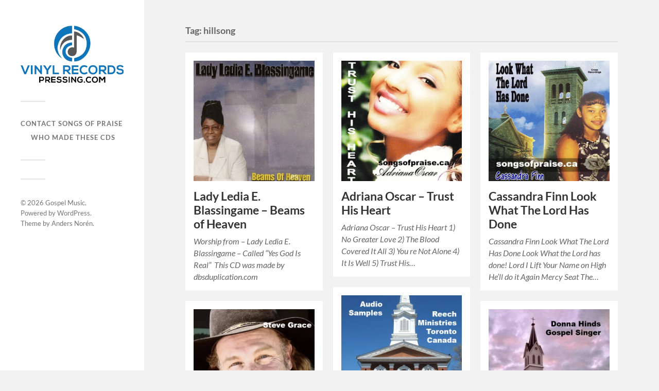

--- FILE ---
content_type: text/html; charset=UTF-8
request_url: https://songsofpraise.ca/tag/hillsong/
body_size: 14790
content:
<!DOCTYPE html>

<html class="no-js" lang="en-US">

	<head profile="http://gmpg.org/xfn/11">
		
		<meta http-equiv="Content-Type" content="text/html; charset=UTF-8" />
		<meta name="viewport" content="width=device-width, initial-scale=1.0, maximum-scale=1.0, user-scalable=no" >
		 
		<meta name='robots' content='index, follow, max-image-preview:large, max-snippet:-1, max-video-preview:-1' />
<script>document.documentElement.className = document.documentElement.className.replace("no-js","js");</script>

	<!-- This site is optimized with the Yoast SEO plugin v26.8 - https://yoast.com/product/yoast-seo-wordpress/ -->
	<title>hillsong Archives - Gospel Music</title>
	<link rel="canonical" href="https://songsofpraise.ca/tag/hillsong/" />
	<meta property="og:locale" content="en_US" />
	<meta property="og:type" content="article" />
	<meta property="og:title" content="hillsong Archives - Gospel Music" />
	<meta property="og:url" content="https://songsofpraise.ca/tag/hillsong/" />
	<meta property="og:site_name" content="Gospel Music" />
	<script type="application/ld+json" class="yoast-schema-graph">{"@context":"https://schema.org","@graph":[{"@type":"CollectionPage","@id":"https://songsofpraise.ca/tag/hillsong/","url":"https://songsofpraise.ca/tag/hillsong/","name":"hillsong Archives - Gospel Music","isPartOf":{"@id":"https://songsofpraise.ca/#website"},"primaryImageOfPage":{"@id":"https://songsofpraise.ca/tag/hillsong/#primaryimage"},"image":{"@id":"https://songsofpraise.ca/tag/hillsong/#primaryimage"},"thumbnailUrl":"https://songsofpraise.ca/wp-content/uploads/2022/10/11.jpg","breadcrumb":{"@id":"https://songsofpraise.ca/tag/hillsong/#breadcrumb"},"inLanguage":"en-US"},{"@type":"ImageObject","inLanguage":"en-US","@id":"https://songsofpraise.ca/tag/hillsong/#primaryimage","url":"https://songsofpraise.ca/wp-content/uploads/2022/10/11.jpg","contentUrl":"https://songsofpraise.ca/wp-content/uploads/2022/10/11.jpg","width":1000,"height":1000},{"@type":"BreadcrumbList","@id":"https://songsofpraise.ca/tag/hillsong/#breadcrumb","itemListElement":[{"@type":"ListItem","position":1,"name":"Home","item":"https://songsofpraise.ca/"},{"@type":"ListItem","position":2,"name":"hillsong"}]},{"@type":"WebSite","@id":"https://songsofpraise.ca/#website","url":"https://songsofpraise.ca/","name":"Gospel Music","description":"Songs Of Praise","publisher":{"@id":"https://songsofpraise.ca/#organization"},"potentialAction":[{"@type":"SearchAction","target":{"@type":"EntryPoint","urlTemplate":"https://songsofpraise.ca/?s={search_term_string}"},"query-input":{"@type":"PropertyValueSpecification","valueRequired":true,"valueName":"search_term_string"}}],"inLanguage":"en-US"},{"@type":"Organization","@id":"https://songsofpraise.ca/#organization","name":"Gospel Music","url":"https://songsofpraise.ca/","logo":{"@type":"ImageObject","inLanguage":"en-US","@id":"https://songsofpraise.ca/#/schema/logo/image/","url":"https://songsofpraise.ca/wp-content/uploads/2025/07/cropped-records.png","contentUrl":"https://songsofpraise.ca/wp-content/uploads/2025/07/cropped-records.png","width":654,"height":364,"caption":"Gospel Music"},"image":{"@id":"https://songsofpraise.ca/#/schema/logo/image/"}}]}</script>
	<!-- / Yoast SEO plugin. -->


<link rel='dns-prefetch' href='//secure.gravatar.com' />
<link rel='dns-prefetch' href='//www.googletagmanager.com' />
<link rel='dns-prefetch' href='//stats.wp.com' />
<link rel='dns-prefetch' href='//v0.wordpress.com' />
<link rel="alternate" type="application/rss+xml" title="Gospel Music &raquo; Feed" href="https://songsofpraise.ca/feed/" />
<link rel="alternate" type="application/rss+xml" title="Gospel Music &raquo; hillsong Tag Feed" href="https://songsofpraise.ca/tag/hillsong/feed/" />
<style id='wp-img-auto-sizes-contain-inline-css' type='text/css'>
img:is([sizes=auto i],[sizes^="auto," i]){contain-intrinsic-size:3000px 1500px}
/*# sourceURL=wp-img-auto-sizes-contain-inline-css */
</style>

<style id='wp-emoji-styles-inline-css' type='text/css'>

	img.wp-smiley, img.emoji {
		display: inline !important;
		border: none !important;
		box-shadow: none !important;
		height: 1em !important;
		width: 1em !important;
		margin: 0 0.07em !important;
		vertical-align: -0.1em !important;
		background: none !important;
		padding: 0 !important;
	}
/*# sourceURL=wp-emoji-styles-inline-css */
</style>
<link rel='stylesheet' id='wp-block-library-css' href='https://songsofpraise.ca/wp-includes/css/dist/block-library/style.min.css?ver=6.9' type='text/css' media='all' />
<style id='global-styles-inline-css' type='text/css'>
:root{--wp--preset--aspect-ratio--square: 1;--wp--preset--aspect-ratio--4-3: 4/3;--wp--preset--aspect-ratio--3-4: 3/4;--wp--preset--aspect-ratio--3-2: 3/2;--wp--preset--aspect-ratio--2-3: 2/3;--wp--preset--aspect-ratio--16-9: 16/9;--wp--preset--aspect-ratio--9-16: 9/16;--wp--preset--color--black: #333;--wp--preset--color--cyan-bluish-gray: #abb8c3;--wp--preset--color--white: #fff;--wp--preset--color--pale-pink: #f78da7;--wp--preset--color--vivid-red: #cf2e2e;--wp--preset--color--luminous-vivid-orange: #ff6900;--wp--preset--color--luminous-vivid-amber: #fcb900;--wp--preset--color--light-green-cyan: #7bdcb5;--wp--preset--color--vivid-green-cyan: #00d084;--wp--preset--color--pale-cyan-blue: #8ed1fc;--wp--preset--color--vivid-cyan-blue: #0693e3;--wp--preset--color--vivid-purple: #9b51e0;--wp--preset--color--accent: #019EBD;--wp--preset--color--dark-gray: #444;--wp--preset--color--medium-gray: #666;--wp--preset--color--light-gray: #767676;--wp--preset--gradient--vivid-cyan-blue-to-vivid-purple: linear-gradient(135deg,rgb(6,147,227) 0%,rgb(155,81,224) 100%);--wp--preset--gradient--light-green-cyan-to-vivid-green-cyan: linear-gradient(135deg,rgb(122,220,180) 0%,rgb(0,208,130) 100%);--wp--preset--gradient--luminous-vivid-amber-to-luminous-vivid-orange: linear-gradient(135deg,rgb(252,185,0) 0%,rgb(255,105,0) 100%);--wp--preset--gradient--luminous-vivid-orange-to-vivid-red: linear-gradient(135deg,rgb(255,105,0) 0%,rgb(207,46,46) 100%);--wp--preset--gradient--very-light-gray-to-cyan-bluish-gray: linear-gradient(135deg,rgb(238,238,238) 0%,rgb(169,184,195) 100%);--wp--preset--gradient--cool-to-warm-spectrum: linear-gradient(135deg,rgb(74,234,220) 0%,rgb(151,120,209) 20%,rgb(207,42,186) 40%,rgb(238,44,130) 60%,rgb(251,105,98) 80%,rgb(254,248,76) 100%);--wp--preset--gradient--blush-light-purple: linear-gradient(135deg,rgb(255,206,236) 0%,rgb(152,150,240) 100%);--wp--preset--gradient--blush-bordeaux: linear-gradient(135deg,rgb(254,205,165) 0%,rgb(254,45,45) 50%,rgb(107,0,62) 100%);--wp--preset--gradient--luminous-dusk: linear-gradient(135deg,rgb(255,203,112) 0%,rgb(199,81,192) 50%,rgb(65,88,208) 100%);--wp--preset--gradient--pale-ocean: linear-gradient(135deg,rgb(255,245,203) 0%,rgb(182,227,212) 50%,rgb(51,167,181) 100%);--wp--preset--gradient--electric-grass: linear-gradient(135deg,rgb(202,248,128) 0%,rgb(113,206,126) 100%);--wp--preset--gradient--midnight: linear-gradient(135deg,rgb(2,3,129) 0%,rgb(40,116,252) 100%);--wp--preset--font-size--small: 16px;--wp--preset--font-size--medium: 20px;--wp--preset--font-size--large: 24px;--wp--preset--font-size--x-large: 42px;--wp--preset--font-size--normal: 18px;--wp--preset--font-size--larger: 27px;--wp--preset--spacing--20: 0.44rem;--wp--preset--spacing--30: 0.67rem;--wp--preset--spacing--40: 1rem;--wp--preset--spacing--50: 1.5rem;--wp--preset--spacing--60: 2.25rem;--wp--preset--spacing--70: 3.38rem;--wp--preset--spacing--80: 5.06rem;--wp--preset--shadow--natural: 6px 6px 9px rgba(0, 0, 0, 0.2);--wp--preset--shadow--deep: 12px 12px 50px rgba(0, 0, 0, 0.4);--wp--preset--shadow--sharp: 6px 6px 0px rgba(0, 0, 0, 0.2);--wp--preset--shadow--outlined: 6px 6px 0px -3px rgb(255, 255, 255), 6px 6px rgb(0, 0, 0);--wp--preset--shadow--crisp: 6px 6px 0px rgb(0, 0, 0);}:where(.is-layout-flex){gap: 0.5em;}:where(.is-layout-grid){gap: 0.5em;}body .is-layout-flex{display: flex;}.is-layout-flex{flex-wrap: wrap;align-items: center;}.is-layout-flex > :is(*, div){margin: 0;}body .is-layout-grid{display: grid;}.is-layout-grid > :is(*, div){margin: 0;}:where(.wp-block-columns.is-layout-flex){gap: 2em;}:where(.wp-block-columns.is-layout-grid){gap: 2em;}:where(.wp-block-post-template.is-layout-flex){gap: 1.25em;}:where(.wp-block-post-template.is-layout-grid){gap: 1.25em;}.has-black-color{color: var(--wp--preset--color--black) !important;}.has-cyan-bluish-gray-color{color: var(--wp--preset--color--cyan-bluish-gray) !important;}.has-white-color{color: var(--wp--preset--color--white) !important;}.has-pale-pink-color{color: var(--wp--preset--color--pale-pink) !important;}.has-vivid-red-color{color: var(--wp--preset--color--vivid-red) !important;}.has-luminous-vivid-orange-color{color: var(--wp--preset--color--luminous-vivid-orange) !important;}.has-luminous-vivid-amber-color{color: var(--wp--preset--color--luminous-vivid-amber) !important;}.has-light-green-cyan-color{color: var(--wp--preset--color--light-green-cyan) !important;}.has-vivid-green-cyan-color{color: var(--wp--preset--color--vivid-green-cyan) !important;}.has-pale-cyan-blue-color{color: var(--wp--preset--color--pale-cyan-blue) !important;}.has-vivid-cyan-blue-color{color: var(--wp--preset--color--vivid-cyan-blue) !important;}.has-vivid-purple-color{color: var(--wp--preset--color--vivid-purple) !important;}.has-black-background-color{background-color: var(--wp--preset--color--black) !important;}.has-cyan-bluish-gray-background-color{background-color: var(--wp--preset--color--cyan-bluish-gray) !important;}.has-white-background-color{background-color: var(--wp--preset--color--white) !important;}.has-pale-pink-background-color{background-color: var(--wp--preset--color--pale-pink) !important;}.has-vivid-red-background-color{background-color: var(--wp--preset--color--vivid-red) !important;}.has-luminous-vivid-orange-background-color{background-color: var(--wp--preset--color--luminous-vivid-orange) !important;}.has-luminous-vivid-amber-background-color{background-color: var(--wp--preset--color--luminous-vivid-amber) !important;}.has-light-green-cyan-background-color{background-color: var(--wp--preset--color--light-green-cyan) !important;}.has-vivid-green-cyan-background-color{background-color: var(--wp--preset--color--vivid-green-cyan) !important;}.has-pale-cyan-blue-background-color{background-color: var(--wp--preset--color--pale-cyan-blue) !important;}.has-vivid-cyan-blue-background-color{background-color: var(--wp--preset--color--vivid-cyan-blue) !important;}.has-vivid-purple-background-color{background-color: var(--wp--preset--color--vivid-purple) !important;}.has-black-border-color{border-color: var(--wp--preset--color--black) !important;}.has-cyan-bluish-gray-border-color{border-color: var(--wp--preset--color--cyan-bluish-gray) !important;}.has-white-border-color{border-color: var(--wp--preset--color--white) !important;}.has-pale-pink-border-color{border-color: var(--wp--preset--color--pale-pink) !important;}.has-vivid-red-border-color{border-color: var(--wp--preset--color--vivid-red) !important;}.has-luminous-vivid-orange-border-color{border-color: var(--wp--preset--color--luminous-vivid-orange) !important;}.has-luminous-vivid-amber-border-color{border-color: var(--wp--preset--color--luminous-vivid-amber) !important;}.has-light-green-cyan-border-color{border-color: var(--wp--preset--color--light-green-cyan) !important;}.has-vivid-green-cyan-border-color{border-color: var(--wp--preset--color--vivid-green-cyan) !important;}.has-pale-cyan-blue-border-color{border-color: var(--wp--preset--color--pale-cyan-blue) !important;}.has-vivid-cyan-blue-border-color{border-color: var(--wp--preset--color--vivid-cyan-blue) !important;}.has-vivid-purple-border-color{border-color: var(--wp--preset--color--vivid-purple) !important;}.has-vivid-cyan-blue-to-vivid-purple-gradient-background{background: var(--wp--preset--gradient--vivid-cyan-blue-to-vivid-purple) !important;}.has-light-green-cyan-to-vivid-green-cyan-gradient-background{background: var(--wp--preset--gradient--light-green-cyan-to-vivid-green-cyan) !important;}.has-luminous-vivid-amber-to-luminous-vivid-orange-gradient-background{background: var(--wp--preset--gradient--luminous-vivid-amber-to-luminous-vivid-orange) !important;}.has-luminous-vivid-orange-to-vivid-red-gradient-background{background: var(--wp--preset--gradient--luminous-vivid-orange-to-vivid-red) !important;}.has-very-light-gray-to-cyan-bluish-gray-gradient-background{background: var(--wp--preset--gradient--very-light-gray-to-cyan-bluish-gray) !important;}.has-cool-to-warm-spectrum-gradient-background{background: var(--wp--preset--gradient--cool-to-warm-spectrum) !important;}.has-blush-light-purple-gradient-background{background: var(--wp--preset--gradient--blush-light-purple) !important;}.has-blush-bordeaux-gradient-background{background: var(--wp--preset--gradient--blush-bordeaux) !important;}.has-luminous-dusk-gradient-background{background: var(--wp--preset--gradient--luminous-dusk) !important;}.has-pale-ocean-gradient-background{background: var(--wp--preset--gradient--pale-ocean) !important;}.has-electric-grass-gradient-background{background: var(--wp--preset--gradient--electric-grass) !important;}.has-midnight-gradient-background{background: var(--wp--preset--gradient--midnight) !important;}.has-small-font-size{font-size: var(--wp--preset--font-size--small) !important;}.has-medium-font-size{font-size: var(--wp--preset--font-size--medium) !important;}.has-large-font-size{font-size: var(--wp--preset--font-size--large) !important;}.has-x-large-font-size{font-size: var(--wp--preset--font-size--x-large) !important;}
/*# sourceURL=global-styles-inline-css */
</style>

<style id='classic-theme-styles-inline-css' type='text/css'>
/*! This file is auto-generated */
.wp-block-button__link{color:#fff;background-color:#32373c;border-radius:9999px;box-shadow:none;text-decoration:none;padding:calc(.667em + 2px) calc(1.333em + 2px);font-size:1.125em}.wp-block-file__button{background:#32373c;color:#fff;text-decoration:none}
/*# sourceURL=/wp-includes/css/classic-themes.min.css */
</style>
<link rel='stylesheet' id='wp-components-css' href='https://songsofpraise.ca/wp-includes/css/dist/components/style.min.css?ver=6.9' type='text/css' media='all' />
<link rel='stylesheet' id='wp-preferences-css' href='https://songsofpraise.ca/wp-includes/css/dist/preferences/style.min.css?ver=6.9' type='text/css' media='all' />
<link rel='stylesheet' id='wp-block-editor-css' href='https://songsofpraise.ca/wp-includes/css/dist/block-editor/style.min.css?ver=6.9' type='text/css' media='all' />
<link rel='stylesheet' id='wp-reusable-blocks-css' href='https://songsofpraise.ca/wp-includes/css/dist/reusable-blocks/style.min.css?ver=6.9' type='text/css' media='all' />
<link rel='stylesheet' id='wp-patterns-css' href='https://songsofpraise.ca/wp-includes/css/dist/patterns/style.min.css?ver=6.9' type='text/css' media='all' />
<link rel='stylesheet' id='wp-editor-css' href='https://songsofpraise.ca/wp-includes/css/dist/editor/style.min.css?ver=6.9' type='text/css' media='all' />
<link rel='stylesheet' id='sld_block-cgb-style-css-css' href='https://songsofpraise.ca/wp-content/plugins/simple-link-directory/gutenberg/sld-block/dist/blocks.style.build.css?ver=6.9' type='text/css' media='all' />
<link rel='stylesheet' id='fukasawa_googleFonts-css' href='https://songsofpraise.ca/wp-content/themes/fukasawa/assets/css/fonts.css?ver=6.9' type='text/css' media='all' />
<link rel='stylesheet' id='fukasawa_genericons-css' href='https://songsofpraise.ca/wp-content/themes/fukasawa/assets/fonts/genericons/genericons.css?ver=6.9' type='text/css' media='all' />
<link rel='stylesheet' id='fukasawa_style-css' href='https://songsofpraise.ca/wp-content/themes/fukasawa/style.css' type='text/css' media='all' />
<script type="text/javascript" src="https://songsofpraise.ca/wp-includes/js/jquery/jquery.min.js?ver=3.7.1" id="jquery-core-js"></script>
<script type="text/javascript" src="https://songsofpraise.ca/wp-includes/js/jquery/jquery-migrate.min.js?ver=3.4.1" id="jquery-migrate-js"></script>
<script type="text/javascript" src="https://songsofpraise.ca/wp-content/themes/fukasawa/assets/js/flexslider.js?ver=1" id="fukasawa_flexslider-js"></script>

<!-- Google tag (gtag.js) snippet added by Site Kit -->
<!-- Google Analytics snippet added by Site Kit -->
<script type="text/javascript" src="https://www.googletagmanager.com/gtag/js?id=GT-KD2WCGRJ" id="google_gtagjs-js" async></script>
<script type="text/javascript" id="google_gtagjs-js-after">
/* <![CDATA[ */
window.dataLayer = window.dataLayer || [];function gtag(){dataLayer.push(arguments);}
gtag("set","linker",{"domains":["songsofpraise.ca"]});
gtag("js", new Date());
gtag("set", "developer_id.dZTNiMT", true);
gtag("config", "GT-KD2WCGRJ");
//# sourceURL=google_gtagjs-js-after
/* ]]> */
</script>
<link rel="https://api.w.org/" href="https://songsofpraise.ca/wp-json/" /><link rel="alternate" title="JSON" type="application/json" href="https://songsofpraise.ca/wp-json/wp/v2/tags/37" /><link rel="EditURI" type="application/rsd+xml" title="RSD" href="https://songsofpraise.ca/xmlrpc.php?rsd" />
<meta name="generator" content="WordPress 6.9" />
<meta name="generator" content="Site Kit by Google 1.170.0" />	<style>img#wpstats{display:none}</style>
		<!-- Customizer CSS --><style type="text/css"></style><!--/Customizer CSS--><link rel="icon" href="https://songsofpraise.ca/wp-content/uploads/2017/01/favicon-88x88.jpg" sizes="32x32" />
<link rel="icon" href="https://songsofpraise.ca/wp-content/uploads/2017/01/favicon.jpg" sizes="192x192" />
<link rel="apple-touch-icon" href="https://songsofpraise.ca/wp-content/uploads/2017/01/favicon.jpg" />
<meta name="msapplication-TileImage" content="https://songsofpraise.ca/wp-content/uploads/2017/01/favicon.jpg" />
	
	<link rel='stylesheet' id='joinchat-css' href='https://songsofpraise.ca/wp-content/plugins/creame-whatsapp-me/public/css/joinchat.min.css?ver=6.0.10' type='text/css' media='all' />
<style id='joinchat-inline-css' type='text/css'>
.joinchat{--ch:142;--cs:70%;--cl:49%;--bw:1}
/*# sourceURL=joinchat-inline-css */
</style>
</head>
	
	<body class="archive tag tag-hillsong tag-37 wp-custom-logo wp-theme-fukasawa wp-is-not-mobile">

		
		<a class="skip-link button" href="#site-content">Skip to the content</a>
	
		<div class="mobile-navigation">
	
			<ul class="mobile-menu">
						
				<li id="menu-item-6" class="menu-item menu-item-type-post_type menu-item-object-page menu-item-has-children menu-item-6"><a href="https://songsofpraise.ca/contact-songs-of-praise/">Contact Songs of Praise</a>
<ul class="sub-menu">
	<li id="menu-item-81" class="menu-item menu-item-type-custom menu-item-object-custom menu-item-81"><a href="http://dbsduplication.com/marketing-services-4-free-cd-duplication-toronto/">Who Made These CDS</a></li>
</ul>
</li>
				
			 </ul>
		 
		</div><!-- .mobile-navigation -->
	
		<div class="sidebar">
		
						
		        <div class="blog-logo">
					<a href="https://songsofpraise.ca/" rel="home">
		        		<img src="https://songsofpraise.ca/wp-content/uploads/2025/07/cropped-records.png" />
					</a>
					<span class="screen-reader-text">Gospel Music</span>
		        </div>
		
						
			<button type="button" class="nav-toggle">
			
				<div class="bars">
					<div class="bar"></div>
					<div class="bar"></div>
					<div class="bar"></div>
				</div>
				
				<p>
					<span class="menu">Menu</span>
					<span class="close">Close</span>
				</p>
			
			</button>
			
			<ul class="main-menu">
				<li id="menu-item-6" class="menu-item menu-item-type-post_type menu-item-object-page menu-item-has-children menu-item-6"><a href="https://songsofpraise.ca/contact-songs-of-praise/">Contact Songs of Praise</a>
<ul class="sub-menu">
	<li id="menu-item-81" class="menu-item menu-item-type-custom menu-item-object-custom menu-item-81"><a href="http://dbsduplication.com/marketing-services-4-free-cd-duplication-toronto/">Who Made These CDS</a></li>
</ul>
</li>
			</ul><!-- .main-menu -->

							<div class="widgets">
									</div><!-- .widgets -->
			
			<div class="credits">
				<p>&copy; 2026 <a href="https://songsofpraise.ca/">Gospel Music</a>.</p>
				<p>Powered by <a href="https://wordpress.org">WordPress</a>.</p>
				<p>Theme by <a href="https://andersnoren.se">Anders Nor&eacute;n</a>.</p>
			</div><!-- .credits -->
							
		</div><!-- .sidebar -->
	
		<main class="wrapper" id="site-content">
<div class="content">
																	                    
	
		<div class="page-title">
			
			<div class="section-inner clear">
	
				<h1 class="archive-title">
					Tag: <span>hillsong</span>					
				</h1>

										
			</div><!-- .section-inner -->
			
		</div><!-- .page-title -->

	
	
		<div class="posts" id="posts">
				
			<div class="post-container">

	<div id="post-156" class="post-156 post type-post status-publish format-standard has-post-thumbnail hentry category-christian-music category-christian-music-online category-christian-songs category-church-songs category-gospel category-gospel-music category-gospel-songs category-hillsong category-inspirational-music category-music category-praise-and-worship-songs category-religious-songs category-songs category-worship-music category-worship-songs tag-christian-music tag-christian-music-online tag-christian-songs tag-church-songs tag-gospel tag-gospel-music tag-gospel-songs tag-hillsong tag-inspirational-music tag-music tag-praise-and-worship-songs tag-religious-songs tag-songs tag-worship-music tag-worship-songs">

					
				<figure class="featured-media" href="https://songsofpraise.ca/lady-ledia-e-blassingame-beams-of-heaven/">
					<a href="https://songsofpraise.ca/lady-ledia-e-blassingame-beams-of-heaven/">	
						<img width="508" height="508" src="https://songsofpraise.ca/wp-content/uploads/2022/10/11-508x508.jpg" class="attachment-post-thumb size-post-thumb wp-post-image" alt="" decoding="async" fetchpriority="high" srcset="https://songsofpraise.ca/wp-content/uploads/2022/10/11-508x508.jpg 508w, https://songsofpraise.ca/wp-content/uploads/2022/10/11-300x300.jpg 300w, https://songsofpraise.ca/wp-content/uploads/2022/10/11-150x150.jpg 150w, https://songsofpraise.ca/wp-content/uploads/2022/10/11-768x768.jpg 768w, https://songsofpraise.ca/wp-content/uploads/2022/10/11-88x88.jpg 88w, https://songsofpraise.ca/wp-content/uploads/2022/10/11-973x973.jpg 973w, https://songsofpraise.ca/wp-content/uploads/2022/10/11.jpg 1000w" sizes="(max-width: 508px) 100vw, 508px" />					</a>
				</figure><!-- .featured-media -->
					
										
				<div class="post-header">
					<h2 class="post-title"><a href="https://songsofpraise.ca/lady-ledia-e-blassingame-beams-of-heaven/">Lady Ledia E. Blassingame – Beams of Heaven</a></h2>
				</div><!-- .post-header -->
			
							
				<div class="post-excerpt">
				
					<p>Worship from &#8211; Lady Ledia E. Blassingame &#8211; Called &#8220;Yes God Is Real&#8221;  This CD was made by dbsduplication.com</p>
				
				</div>

					
	</div><!-- .post -->

</div><!-- .post-container --><div class="post-container">

	<div id="post-71" class="post-71 post type-post status-publish format-standard has-post-thumbnail hentry category-canada-gospel-songs category-christian-music category-christian-music-online category-christian-radio category-christian-radio-online category-christian-songs category-church-songs category-country-gospel-songs category-gospel category-gospel-music category-gospel-songs category-hillsong category-inspirational-music category-lyrics category-music category-praise-and-worship-songs category-religious-songs category-songs category-southern-gospel-music category-toronto-gospel-songs category-worship-music category-worship-songs category-youtube-christian-music category-youtube-gospel-music tag-canada-gospel-songs tag-christian-music tag-christian-music-online tag-christian-radio tag-christian-radio-online tag-christian-songs tag-church-songs tag-country-gospel-songs tag-gospel tag-gospel-music tag-gospel-songs tag-hillsong tag-inspirational-music tag-lyrics tag-music tag-praise-and-worship-songs tag-religious-songs tag-songs tag-southern-gospel-music tag-toronto-gospel-songs tag-worship-music tag-worship-songs tag-youtube-christian-music tag-youtube-gospel-music">

					
				<figure class="featured-media" href="https://songsofpraise.ca/adriana-oscar-trust-heart/">
					<a href="https://songsofpraise.ca/adriana-oscar-trust-heart/">	
						<img width="500" height="500" src="https://songsofpraise.ca/wp-content/uploads/2015/01/oscar.jpg" class="attachment-post-thumb size-post-thumb wp-post-image" alt="" decoding="async" srcset="https://songsofpraise.ca/wp-content/uploads/2015/01/oscar.jpg 500w, https://songsofpraise.ca/wp-content/uploads/2015/01/oscar-150x150.jpg 150w, https://songsofpraise.ca/wp-content/uploads/2015/01/oscar-300x300.jpg 300w, https://songsofpraise.ca/wp-content/uploads/2015/01/oscar-88x88.jpg 88w" sizes="(max-width: 500px) 100vw, 500px" />					</a>
				</figure><!-- .featured-media -->
					
										
				<div class="post-header">
					<h2 class="post-title"><a href="https://songsofpraise.ca/adriana-oscar-trust-heart/">Adriana Oscar &#8211; Trust His Heart</a></h2>
				</div><!-- .post-header -->
			
							
				<div class="post-excerpt">
				
					<p>Adriana Oscar &#8211; Trust His Heart 1) No Greater Love 2) The Blood Covered It All 3) You re Not Alone 4) It Is Well 5) Trust His&#8230;</p>
				
				</div>

					
	</div><!-- .post -->

</div><!-- .post-container --><div class="post-container">

	<div id="post-69" class="post-69 post type-post status-publish format-standard has-post-thumbnail hentry category-christian-music-online category-christian-radio category-christian-radio-online category-christian-songs category-church-songs category-gospel category-gospel-music category-gospel-songs category-hillsong category-inspirational-music category-lyrics category-music category-praise-and-worship-songs category-religious-songs category-songs category-southern-gospel-music category-toronto-gospel-songs category-worship-music category-worship-songs category-youtube-christian-music category-youtube-gospel-music tag-christian-music-online tag-christian-radio tag-christian-radio-online tag-christian-songs tag-church-songs tag-gospel tag-gospel-music tag-gospel-songs tag-hillsong tag-inspirational-music tag-lyrics tag-music tag-praise-and-worship-songs tag-religious-songs tag-songs tag-southern-gospel-music tag-toronto-gospel-songs tag-worship-music tag-worship-songs tag-youtube-christian-music tag-youtube-gospel-music">

					
				<figure class="featured-media" href="https://songsofpraise.ca/cassandra-finn-look-lord-done/">
					<a href="https://songsofpraise.ca/cassandra-finn-look-lord-done/">	
						<img width="500" height="500" src="https://songsofpraise.ca/wp-content/uploads/2015/01/look.jpg" class="attachment-post-thumb size-post-thumb wp-post-image" alt="" decoding="async" srcset="https://songsofpraise.ca/wp-content/uploads/2015/01/look.jpg 500w, https://songsofpraise.ca/wp-content/uploads/2015/01/look-150x150.jpg 150w, https://songsofpraise.ca/wp-content/uploads/2015/01/look-300x300.jpg 300w, https://songsofpraise.ca/wp-content/uploads/2015/01/look-88x88.jpg 88w" sizes="(max-width: 500px) 100vw, 500px" />					</a>
				</figure><!-- .featured-media -->
					
										
				<div class="post-header">
					<h2 class="post-title"><a href="https://songsofpraise.ca/cassandra-finn-look-lord-done/">Cassandra Finn Look What The Lord Has Done</a></h2>
				</div><!-- .post-header -->
			
							
				<div class="post-excerpt">
				
					<p>Cassandra Finn Look What The Lord Has Done Look What the Lord has done! Lord I Lift Your Name on High He&#8217;ll do it Again Mercy Seat The&#8230;</p>
				
				</div>

					
	</div><!-- .post -->

</div><!-- .post-container --><div class="post-container">

	<div id="post-60" class="post-60 post type-post status-publish format-standard has-post-thumbnail hentry category-canada-gospel-songs category-christian-music category-christian-music-online category-christian-radio category-christian-radio-online category-christian-radio-stations category-christian-songs category-church-songs category-gospel category-gospel-music category-gospel-songs category-hillsong category-inspirational-music category-lyrics category-music category-praise-and-worship-songs category-religious-songs category-songs category-southern-gospel-music category-toronto-gospel-songs category-worship-music category-worship-songs category-youtube-christian-music category-youtube-gospel-music tag-canada-gospel-songs tag-christian-music tag-christian-music-online tag-christian-radio tag-christian-radio-online tag-christian-radio-stations tag-christian-songs tag-church-songs tag-gospel tag-gospel-music tag-gospel-songs tag-hillsong tag-inspirational-music tag-lyrics tag-music tag-praise-and-worship-songs tag-religious-songs tag-songs tag-southern-gospel-music tag-toronto-gospel-songs tag-worship-music tag-worship-songs tag-youtube-christian-music tag-youtube-gospel-music">

					
				<figure class="featured-media" href="https://songsofpraise.ca/reech-ministries-toronto-canada-audio/">
					<a href="https://songsofpraise.ca/reech-ministries-toronto-canada-audio/">	
						<img width="500" height="500" src="https://songsofpraise.ca/wp-content/uploads/2015/01/reech.jpg" class="attachment-post-thumb size-post-thumb wp-post-image" alt="" decoding="async" loading="lazy" srcset="https://songsofpraise.ca/wp-content/uploads/2015/01/reech.jpg 500w, https://songsofpraise.ca/wp-content/uploads/2015/01/reech-150x150.jpg 150w, https://songsofpraise.ca/wp-content/uploads/2015/01/reech-300x300.jpg 300w, https://songsofpraise.ca/wp-content/uploads/2015/01/reech-88x88.jpg 88w" sizes="auto, (max-width: 500px) 100vw, 500px" />					</a>
				</figure><!-- .featured-media -->
					
										
				<div class="post-header">
					<h2 class="post-title"><a href="https://songsofpraise.ca/reech-ministries-toronto-canada-audio/">Reech Ministries Toronto Canada Audio</a></h2>
				</div><!-- .post-header -->
			
							
				<div class="post-excerpt">
				
					<p>Reech Ministries Toronto Canada Audio Gave Her Water Peace Of Mind Low Down the Chariot Walk The Milky White Way I’m On My Way &nbsp; canada gospel songs,&#8230;</p>
				
				</div>

					
	</div><!-- .post -->

</div><!-- .post-container --><div class="post-container">

	<div id="post-55" class="post-55 post type-post status-publish format-standard has-post-thumbnail hentry category-christian-music category-christian-music-online category-christian-radio category-christian-songs category-church-songs category-country-gospel-songs category-gospel category-gospel-music category-gospel-songs category-hillsong category-inspirational-music category-lyrics category-music category-praise-and-worship-songs category-religious-songs category-songs category-worship-music category-worship-songs category-youtube-christian-music category-youtube-gospel-music tag-christian-music tag-christian-music-online tag-christian-radio tag-christian-songs tag-church-songs tag-country-gospel-songs tag-gospel tag-gospel-music tag-gospel-songs tag-hillsong tag-inspirational-music tag-lyrics tag-music tag-praise-and-worship-songs tag-religious-songs tag-songs tag-worship-music tag-worship-songs tag-youtube-christian-music tag-youtube-gospel-music">

					
				<figure class="featured-media" href="https://songsofpraise.ca/steve-grace-australia-contemporary-christian-singer/">
					<a href="https://songsofpraise.ca/steve-grace-australia-contemporary-christian-singer/">	
						<img width="500" height="500" src="https://songsofpraise.ca/wp-content/uploads/2015/01/grace.jpg" class="attachment-post-thumb size-post-thumb wp-post-image" alt="" decoding="async" loading="lazy" srcset="https://songsofpraise.ca/wp-content/uploads/2015/01/grace.jpg 500w, https://songsofpraise.ca/wp-content/uploads/2015/01/grace-150x150.jpg 150w, https://songsofpraise.ca/wp-content/uploads/2015/01/grace-300x300.jpg 300w, https://songsofpraise.ca/wp-content/uploads/2015/01/grace-88x88.jpg 88w" sizes="auto, (max-width: 500px) 100vw, 500px" />					</a>
				</figure><!-- .featured-media -->
					
										
				<div class="post-header">
					<h2 class="post-title"><a href="https://songsofpraise.ca/steve-grace-australia-contemporary-christian-singer/">Steve Grace Australia Contemporary Christian Singer</a></h2>
				</div><!-- .post-header -->
			
							
				<div class="post-excerpt">
				
					<p>Steve Grace Australia Contemporary Christian Singer Steve Grace is an exciting and vibrant Australian singer/songwriter with a heart for world evangelism. Twenty years ago, Steve Grace was driving&#8230;</p>
				
				</div>

					
	</div><!-- .post -->

</div><!-- .post-container --><div class="post-container">

	<div id="post-46" class="post-46 post type-post status-publish format-standard has-post-thumbnail hentry category-canada-gospel-songs category-christian-music category-christian-music-online category-christian-radio category-christian-songs category-church-songs category-gospel category-gospel-music category-gospel-songs category-hillsong category-inspirational-music category-lyrics category-music category-praise-and-worship-songs category-religious-songs category-songs category-toronto-gospel-songs category-worship-music category-worship-songs category-youtube-christian-music category-youtube-gospel-music tag-canada-gospel-songs tag-christian-music tag-christian-music-online tag-christian-radio tag-christian-songs tag-church-songs tag-gospel tag-gospel-music tag-gospel-songs tag-hillsong tag-inspirational-music tag-lyrics tag-music tag-praise-and-worship-songs tag-religious-songs tag-songs tag-toronto-gospel-songs tag-worship-music tag-worship-songs tag-youtube-christian-music tag-youtube-gospel-music">

					
				<figure class="featured-media" href="https://songsofpraise.ca/donna-hinds-gospel-singer/">
					<a href="https://songsofpraise.ca/donna-hinds-gospel-singer/">	
						<img width="500" height="500" src="https://songsofpraise.ca/wp-content/uploads/2015/01/donna.jpg" class="attachment-post-thumb size-post-thumb wp-post-image" alt="" decoding="async" loading="lazy" srcset="https://songsofpraise.ca/wp-content/uploads/2015/01/donna.jpg 500w, https://songsofpraise.ca/wp-content/uploads/2015/01/donna-150x150.jpg 150w, https://songsofpraise.ca/wp-content/uploads/2015/01/donna-300x300.jpg 300w, https://songsofpraise.ca/wp-content/uploads/2015/01/donna-88x88.jpg 88w" sizes="auto, (max-width: 500px) 100vw, 500px" />					</a>
				</figure><!-- .featured-media -->
					
										
				<div class="post-header">
					<h2 class="post-title"><a href="https://songsofpraise.ca/donna-hinds-gospel-singer/">Donna Hinds Gospel Singer</a></h2>
				</div><!-- .post-header -->
			
							
				<div class="post-excerpt">
				
					<p>Donna Hinds Gospel Singer &nbsp; Song: The Last Mile canada gospel songs, christian music, christian music online,christian radio, christian songs,church songs, gospel, gospel music,gospel songs, hillsong, inspirational music,&#8230;</p>
				
				</div>

					
	</div><!-- .post -->

</div><!-- .post-container --><div class="post-container">

	<div id="post-37" class="post-37 post type-post status-publish format-standard has-post-thumbnail hentry category-canada-gospel-songs category-christian-music category-christian-music-online category-christian-radio category-christian-songs category-church-songs category-country-gospel-songs category-gospel category-gospel-music category-gospel-songs category-hillsong category-inspirational-music category-lyrics category-music category-praise-and-worship-songs category-religious-songs category-songs category-toronto-gospel-songs category-worship-music category-worship-songs category-youtube-christian-music category-youtube-gospel-music tag-canada-gospel-songs tag-christian-music tag-christian-music-online tag-christian-radio tag-christian-songs tag-church-songs tag-country-gospel-songs tag-gospel tag-gospel-music tag-gospel-songs tag-hillsong tag-inspirational-music tag-lyrics tag-music tag-praise-and-worship-songs tag-religious-songs tag-songs tag-toronto-gospel-songs tag-worship-music tag-worship-songs tag-youtube-christian-music tag-youtube-gospel-music">

					
				<figure class="featured-media" href="https://songsofpraise.ca/eric-sto-mitchell-home-sweet-home/">
					<a href="https://songsofpraise.ca/eric-sto-mitchell-home-sweet-home/">	
						<img width="500" height="500" src="https://songsofpraise.ca/wp-content/uploads/2015/01/eric.jpg" class="attachment-post-thumb size-post-thumb wp-post-image" alt="" decoding="async" loading="lazy" srcset="https://songsofpraise.ca/wp-content/uploads/2015/01/eric.jpg 500w, https://songsofpraise.ca/wp-content/uploads/2015/01/eric-150x150.jpg 150w, https://songsofpraise.ca/wp-content/uploads/2015/01/eric-300x300.jpg 300w, https://songsofpraise.ca/wp-content/uploads/2015/01/eric-88x88.jpg 88w" sizes="auto, (max-width: 500px) 100vw, 500px" />					</a>
				</figure><!-- .featured-media -->
					
										
				<div class="post-header">
					<h2 class="post-title"><a href="https://songsofpraise.ca/eric-sto-mitchell-home-sweet-home/">ERIC   &#8220;STO&#8221;    MITCHELL &#8211; HOME SWEET HOME</a></h2>
				</div><!-- .post-header -->
			
							
				<div class="post-excerpt">
				
					<p>ERIC   &#8220;STO&#8221;    MITCHELL &#8211; HOME SWEET HOME Also includes GOD IS REAL SONGS WRITTEN BY ERIC MITCHELL STO.COM@ROGERS.COM PRODUCE  AT THUNDER SOUNDS BY EDDIE BULLEN &nbsp;&#8230;</p>
				
				</div>

					
	</div><!-- .post -->

</div><!-- .post-container --><div class="post-container">

	<div id="post-21" class="post-21 post type-post status-publish format-standard has-post-thumbnail hentry category-christian-music category-christian-music-online category-christian-radio category-christian-radio-online category-christian-radio-stations category-christian-songs category-church-songs category-gospel category-gospel-music category-gospel-songs category-hillsong category-lyrics category-music category-praise-and-worship-songs category-religious-songs category-songs category-southern-gospel-music category-worship-music category-worship-songs category-youtube-christian-music category-youtube-gospel-music tag-christian-music tag-christian-music-online tag-christian-radio tag-christian-radio-online tag-christian-radio-stations tag-christian-songs tag-church-songs tag-gospel tag-gospel-music tag-gospel-songs tag-hillsong tag-lyrics tag-music tag-praise-and-worship-songs tag-religious-songs tag-songs tag-southern-gospel-music tag-worship-music tag-worship-songs tag-youtube-christian-music tag-youtube-gospel-music">

					
				<figure class="featured-media" href="https://songsofpraise.ca/apostle-shirley-holloway-johnson/">
					<a href="https://songsofpraise.ca/apostle-shirley-holloway-johnson/">	
						<img width="200" height="200" src="https://songsofpraise.ca/wp-content/uploads/2015/01/50203.jpg" class="attachment-post-thumb size-post-thumb wp-post-image" alt="" decoding="async" loading="lazy" srcset="https://songsofpraise.ca/wp-content/uploads/2015/01/50203.jpg 200w, https://songsofpraise.ca/wp-content/uploads/2015/01/50203-150x150.jpg 150w, https://songsofpraise.ca/wp-content/uploads/2015/01/50203-88x88.jpg 88w" sizes="auto, (max-width: 200px) 100vw, 200px" />					</a>
				</figure><!-- .featured-media -->
					
										
				<div class="post-header">
					<h2 class="post-title"><a href="https://songsofpraise.ca/apostle-shirley-holloway-johnson/">Apostle Shirley Holloway Johnson</a></h2>
				</div><!-- .post-header -->
			
							
				<div class="post-excerpt">
				
					<p>&#8220;Making People Whole Through God’s Holy Word” His Word comes to make us whole in every area of our lives; physically, mentally, financially, spiritually and emotionally. Apostle Johnson&#8230;</p>
				
				</div>

					
	</div><!-- .post -->

</div><!-- .post-container --><div class="post-container">

	<div id="post-16" class="post-16 post type-post status-publish format-standard has-post-thumbnail hentry category-canada-gospel-songs category-christian-music category-christian-music-online category-christian-radio category-christian-radio-online category-christian-radio-stations category-christian-songs category-church-songs category-country-gospel-songs category-gospel category-gospel-music category-gospel-songs category-hillsong category-inspirational-music category-lyrics category-music category-praise-and-worship-songs category-religious-songs category-songs category-southern-gospel-music category-toronto-gospel-songs category-worship-music category-worship-songs category-youtube-christian-music category-youtube-gospel-music tag-canada-gospel-songs tag-christian-music tag-christian-music-online tag-christian-radio tag-christian-radio-online tag-christian-radio-stations tag-christian-songs tag-church-songs tag-country-gospel-songs tag-gospel tag-gospel-music tag-gospel-songs tag-hillsong tag-inspirational-music tag-lyrics tag-music tag-praise-and-worship-songs tag-religious-songs tag-songs tag-southern-gospel-music tag-toronto-gospel-songs tag-worship-music tag-worship-songs tag-youtube-christian-music tag-youtube-gospel-music">

					
				<figure class="featured-media" href="https://songsofpraise.ca/solid-rock-ministry-iron-man/">
					<a href="https://songsofpraise.ca/solid-rock-ministry-iron-man/">	
						<img width="500" height="500" src="https://songsofpraise.ca/wp-content/uploads/2014/12/Evangelist-Lillian-Melvin.jpg" class="attachment-post-thumb size-post-thumb wp-post-image" alt="" decoding="async" loading="lazy" srcset="https://songsofpraise.ca/wp-content/uploads/2014/12/Evangelist-Lillian-Melvin.jpg 500w, https://songsofpraise.ca/wp-content/uploads/2014/12/Evangelist-Lillian-Melvin-150x150.jpg 150w, https://songsofpraise.ca/wp-content/uploads/2014/12/Evangelist-Lillian-Melvin-300x300.jpg 300w, https://songsofpraise.ca/wp-content/uploads/2014/12/Evangelist-Lillian-Melvin-88x88.jpg 88w" sizes="auto, (max-width: 500px) 100vw, 500px" />					</a>
				</figure><!-- .featured-media -->
					
										
				<div class="post-header">
					<h2 class="post-title"><a href="https://songsofpraise.ca/solid-rock-ministry-iron-man/">Solid Rock Ministry Iron Man</a></h2>
				</div><!-- .post-header -->
			
							
				<div class="post-excerpt">
				
					<p>1. Iron Man (Glenn Williams) Lead Vocal: Sean Background Vocal: Sean 2. First Ladies (Glenn Williams) Lead Vocal: Lillian Melvin All Songs Written by: Glenn Williams Music Arrangements:&#8230;</p>
				
				</div>

					
	</div><!-- .post -->

</div><!-- .post-container --><div class="post-container">

	<div id="post-1" class="post-1 post type-post status-publish format-standard has-post-thumbnail hentry category-christian-music category-christian-music-online category-christian-radio category-christian-radio-online category-christian-radio-stations category-christian-songs category-church-songs category-country-gospel-songs category-gospel category-gospel-music category-gospel-songs category-hillsong category-inspirational-music category-lyrics category-music category-praise-and-worship-songs category-religious-songs category-songs category-southern-gospel-music category-worship-music category-worship-songs category-youtube-christian-music category-youtube-gospel-music tag-christian-music tag-christian-music-online tag-christian-radio tag-christian-radio-online tag-christian-radio-stations tag-christian-songs tag-church-songs tag-country-gospel-songs tag-gospel tag-gospel-music tag-gospel-songs tag-hillsong tag-inspirational-music tag-lyrics tag-music tag-praise-and-worship-songs tag-religious-songs tag-songs tag-southern-gospel-music tag-worship-music tag-worship-songs tag-youtube-christian-music tag-youtube-gospel-music">

					
				<figure class="featured-media" href="https://songsofpraise.ca/cathedral-family-reunion-songs-of-praise/">
					<a href="https://songsofpraise.ca/cathedral-family-reunion-songs-of-praise/">	
						<img width="500" height="500" src="https://songsofpraise.ca/wp-content/uploads/2014/12/500.jpg" class="attachment-post-thumb size-post-thumb wp-post-image" alt="" decoding="async" loading="lazy" srcset="https://songsofpraise.ca/wp-content/uploads/2014/12/500.jpg 500w, https://songsofpraise.ca/wp-content/uploads/2014/12/500-150x150.jpg 150w, https://songsofpraise.ca/wp-content/uploads/2014/12/500-300x300.jpg 300w, https://songsofpraise.ca/wp-content/uploads/2014/12/500-88x88.jpg 88w" sizes="auto, (max-width: 500px) 100vw, 500px" />					</a>
				</figure><!-- .featured-media -->
					
										
				<div class="post-header">
					<h2 class="post-title"><a href="https://songsofpraise.ca/cathedral-family-reunion-songs-of-praise/">Cathedral Family Reunion Songs Of Praise</a></h2>
				</div><!-- .post-header -->
			
					
	</div><!-- .post -->

</div><!-- .post-container -->		
		</div><!-- .posts -->

		
			
</div><!-- .content -->
	              	        
		</main><!-- .wrapper -->

		<script type="speculationrules">
{"prefetch":[{"source":"document","where":{"and":[{"href_matches":"/*"},{"not":{"href_matches":["/wp-*.php","/wp-admin/*","/wp-content/uploads/*","/wp-content/*","/wp-content/plugins/*","/wp-content/themes/fukasawa/*","/*\\?(.+)"]}},{"not":{"selector_matches":"a[rel~=\"nofollow\"]"}},{"not":{"selector_matches":".no-prefetch, .no-prefetch a"}}]},"eagerness":"conservative"}]}
</script>

<div class="joinchat joinchat--right" data-settings='{"telephone":"16474725932","mobile_only":true,"button_delay":3,"whatsapp_web":true,"qr":true,"message_views":2,"message_delay":10,"message_badge":true,"message_send":"Hi *Gospel Music*! I need more info about hillsong https://songsofpraise.ca/tag/hillsong/","message_hash":"d9a13fe0"}' hidden aria-hidden="false">
	<div class="joinchat__button" role="button" tabindex="0" aria-label="Open chat">
							</div>
			<div class="joinchat__badge">1</div>
				<div class="joinchat__qr"><div>Scan the code</div></div>
				<div class="joinchat__chatbox" role="dialog" aria-labelledby="joinchat__label" aria-modal="true">
			<div class="joinchat__header">
				<div id="joinchat__label">
											<a href="https://join.chat/en/powered/?site=Gospel%20Music&#038;url=https%3A%2F%2Fsongsofpraise.ca%2Ftag%2Fhillsong" rel="nofollow noopener" target="_blank">
							Powered by <svg width="81" height="18" viewbox="0 0 1424 318"><title>Joinchat</title><path d="m171 7 6 2 3 3v5l-1 8a947 947 0 0 0-2 56v53l1 24v31c0 22-6 43-18 63-11 19-27 35-48 48s-44 18-69 18c-14 0-24-3-32-8-7-6-11-13-11-23a26 26 0 0 1 26-27c7 0 13 2 19 6l12 12 1 1a97 97 0 0 0 10 13c4 4 7 6 10 6 4 0 7-2 10-6l6-23v-1c2-12 3-28 3-48V76l-1-3-3-1h-1l-11-2c-2-1-3-3-3-7s1-6 3-7a434 434 0 0 0 90-49zm1205 43c4 0 6 1 6 3l3 36a1888 1888 0 0 0 34 0h1l3 2 1 8-1 8-3 1h-35v62c0 14 2 23 5 28 3 6 9 8 16 8l5-1 3-1c2 0 3 1 5 3s3 4 2 6c-4 10-11 19-22 27-10 8-22 12-36 12-16 0-28-5-37-15l-8-13v1h-1c-17 17-33 26-47 26-18 0-31-13-39-39-5 12-12 22-21 29s-19 10-31 10c-11 0-21-4-29-13-7-8-11-18-11-30 0-10 2-17 5-23s9-11 17-15c13-7 35-14 67-21h1v-11c0-11-2-19-5-26-4-6-8-9-14-9-3 0-5 1-5 4v1l-2 15c-2 11-6 19-11 24-6 6-14 8-23 8-5 0-9-1-13-4-3-3-5-8-5-13 0-11 9-22 26-33s38-17 60-17c41 0 62 15 62 46v58l1 11 2 8 2 3h4l5-3 1-1-1-13v-88l-3-2-12-1c-1 0-2-3-2-7s1-6 2-6c16-4 29-9 40-15 10-6 20-15 31-25 1-2 4-3 7-3zM290 88c28 0 50 7 67 22 17 14 25 34 25 58 0 26-9 46-27 61s-42 22-71 22c-28 0-50-7-67-22a73 73 0 0 1-25-58c0-26 9-46 27-61s42-22 71-22zm588 0c19 0 34 4 45 12 11 9 17 18 17 29 0 6-3 11-7 15s-10 6-17 6c-13 0-24-8-33-25-5-11-10-18-13-21s-6-5-9-5c-8 0-11 6-11 17a128 128 0 0 0 32 81c8 8 16 12 25 12 8 0 16-3 24-10 1-1 3 0 6 2 2 2 3 3 3 5-5 12-15 23-29 32s-30 13-48 13c-24 0-43-7-58-22a78 78 0 0 1-22-58c0-25 9-45 27-60s41-23 68-23zm-402-3 5 2 3 3-1 10a785 785 0 0 0-2 53v76c1 3 2 4 4 4l11 3 11-3c3 0 4-1 4-4v-82l-1-2-3-2-11-1-2-6c0-4 1-6 2-6a364 364 0 0 0 77-44l5 2 3 3v12a393 393 0 0 0-1 21c5-10 12-18 22-25 9-8 21-11 34-11 16 0 29 5 38 14 10 9 14 22 14 39v88c0 3 2 4 4 4l11 3c1 0 2 2 2 6 0 5-1 7-2 7h-1a932 932 0 0 1-49-2 462 462 0 0 0-48 2c-2 0-3-2-3-7 0-3 1-6 3-6l8-3 3-1 1-3v-62c0-14-2-24-6-29-4-6-12-9-22-9l-7 1v99l1 3 3 1 8 3h1l2 6c0 5-1 7-3 7a783 783 0 0 1-47-2 512 512 0 0 0-51 2h-1a895 895 0 0 1-49-2 500 500 0 0 0-50 2c-1 0-2-2-2-7 0-4 1-6 2-6l11-3c2 0 3-1 4-4v-82l-1-3-3-1-11-2c-1 0-2-2-2-6l2-6a380 380 0 0 0 80-44zm539-75 5 2 3 3-1 9a758 758 0 0 0-2 55v42h1c5-9 12-16 21-22 9-7 20-10 32-10 16 0 29 5 38 14 10 9 14 22 14 39v88c0 2 2 3 4 4l11 2c1 0 2 2 2 7 0 4-1 6-2 6h-1a937 937 0 0 1-49-2 466 466 0 0 0-48 2c-2 0-3-2-3-6s1-7 3-7l8-2 3-2 1-3v-61c0-14-2-24-6-29-4-6-12-9-22-9l-7 1v99l1 2 3 2 8 2h1c1 1 2 3 2 7s-1 6-3 6a788 788 0 0 1-47-2 517 517 0 0 0-51 2c-1 0-2-2-2-6 0-5 1-7 2-7l11-2c3-1 4-2 4-5V71l-1-3-3-1-11-2c-1 0-2-2-2-6l2-6a387 387 0 0 0 81-43zm-743 90c-8 0-12 7-12 20a266 266 0 0 0 33 116c3 3 6 4 9 4 8 0 12-6 12-20 0-17-4-38-11-65-8-27-15-44-22-50-3-4-6-5-9-5zm939 65c-6 0-9 4-9 13 0 8 2 16 7 22 5 7 10 10 15 10l6-2v-22c0-6-2-11-7-15-4-4-8-6-12-6zM451 0c10 0 18 3 25 10s10 16 10 26a35 35 0 0 1-35 36c-11 0-19-4-26-10-7-7-10-16-10-26s3-19 10-26 15-10 26-10zm297 249c9 0 16-3 22-8 6-6 9-12 9-20s-3-15-9-21-13-8-22-8-16 3-22 8-9 12-9 21 3 14 9 20 13 8 22 8z"/></svg>
						</a>
									</div>
				<div class="joinchat__close" role="button" tabindex="0" aria-label="Close"></div>
			</div>
			<div class="joinchat__scroll">
				<div class="joinchat__content">
					<div class="joinchat__chat"><div class="joinchat__bubble">Hello 👋<br>Can we help you?</div></div>
					<div class="joinchat__open" role="button" tabindex="0">
													<div class="joinchat__open__text">Open chat</div>
												<svg class="joinchat__open__icon" width="60" height="60" viewbox="0 0 400 400">
							<path class="joinchat__pa" d="M168.83 200.504H79.218L33.04 44.284a1 1 0 0 1 1.386-1.188L365.083 199.04a1 1 0 0 1 .003 1.808L34.432 357.903a1 1 0 0 1-1.388-1.187l29.42-99.427"/>
							<path class="joinchat__pb" d="M318.087 318.087c-52.982 52.982-132.708 62.922-195.725 29.82l-80.449 10.18 10.358-80.112C18.956 214.905 28.836 134.99 81.913 81.913c65.218-65.217 170.956-65.217 236.174 0 42.661 42.661 57.416 102.661 44.265 157.316"/>
						</svg>
					</div>
				</div>
			</div>
		</div>
	</div>
<script type="text/javascript" src="https://songsofpraise.ca/wp-includes/js/imagesloaded.min.js?ver=5.0.0" id="imagesloaded-js"></script>
<script type="text/javascript" src="https://songsofpraise.ca/wp-includes/js/masonry.min.js?ver=4.2.2" id="masonry-js"></script>
<script type="text/javascript" src="https://songsofpraise.ca/wp-content/themes/fukasawa/assets/js/global.js" id="fukasawa_global-js"></script>
<script type="text/javascript" src="https://songsofpraise.ca/wp-content/plugins/creame-whatsapp-me/public/js/joinchat.min.js?ver=6.0.10" id="joinchat-js" defer="defer" data-wp-strategy="defer" fetchpriority="low"></script>
<script type="text/javascript" id="jetpack-stats-js-before">
/* <![CDATA[ */
_stq = window._stq || [];
_stq.push([ "view", {"v":"ext","blog":"81951132","post":"0","tz":"0","srv":"songsofpraise.ca","arch_tag":"hillsong","arch_results":"10","j":"1:15.4"} ]);
_stq.push([ "clickTrackerInit", "81951132", "0" ]);
//# sourceURL=jetpack-stats-js-before
/* ]]> */
</script>
<script type="text/javascript" src="https://stats.wp.com/e-202604.js" id="jetpack-stats-js" defer="defer" data-wp-strategy="defer"></script>
<script id="wp-emoji-settings" type="application/json">
{"baseUrl":"https://s.w.org/images/core/emoji/17.0.2/72x72/","ext":".png","svgUrl":"https://s.w.org/images/core/emoji/17.0.2/svg/","svgExt":".svg","source":{"concatemoji":"https://songsofpraise.ca/wp-includes/js/wp-emoji-release.min.js?ver=6.9"}}
</script>
<script type="module">
/* <![CDATA[ */
/*! This file is auto-generated */
const a=JSON.parse(document.getElementById("wp-emoji-settings").textContent),o=(window._wpemojiSettings=a,"wpEmojiSettingsSupports"),s=["flag","emoji"];function i(e){try{var t={supportTests:e,timestamp:(new Date).valueOf()};sessionStorage.setItem(o,JSON.stringify(t))}catch(e){}}function c(e,t,n){e.clearRect(0,0,e.canvas.width,e.canvas.height),e.fillText(t,0,0);t=new Uint32Array(e.getImageData(0,0,e.canvas.width,e.canvas.height).data);e.clearRect(0,0,e.canvas.width,e.canvas.height),e.fillText(n,0,0);const a=new Uint32Array(e.getImageData(0,0,e.canvas.width,e.canvas.height).data);return t.every((e,t)=>e===a[t])}function p(e,t){e.clearRect(0,0,e.canvas.width,e.canvas.height),e.fillText(t,0,0);var n=e.getImageData(16,16,1,1);for(let e=0;e<n.data.length;e++)if(0!==n.data[e])return!1;return!0}function u(e,t,n,a){switch(t){case"flag":return n(e,"\ud83c\udff3\ufe0f\u200d\u26a7\ufe0f","\ud83c\udff3\ufe0f\u200b\u26a7\ufe0f")?!1:!n(e,"\ud83c\udde8\ud83c\uddf6","\ud83c\udde8\u200b\ud83c\uddf6")&&!n(e,"\ud83c\udff4\udb40\udc67\udb40\udc62\udb40\udc65\udb40\udc6e\udb40\udc67\udb40\udc7f","\ud83c\udff4\u200b\udb40\udc67\u200b\udb40\udc62\u200b\udb40\udc65\u200b\udb40\udc6e\u200b\udb40\udc67\u200b\udb40\udc7f");case"emoji":return!a(e,"\ud83e\u1fac8")}return!1}function f(e,t,n,a){let r;const o=(r="undefined"!=typeof WorkerGlobalScope&&self instanceof WorkerGlobalScope?new OffscreenCanvas(300,150):document.createElement("canvas")).getContext("2d",{willReadFrequently:!0}),s=(o.textBaseline="top",o.font="600 32px Arial",{});return e.forEach(e=>{s[e]=t(o,e,n,a)}),s}function r(e){var t=document.createElement("script");t.src=e,t.defer=!0,document.head.appendChild(t)}a.supports={everything:!0,everythingExceptFlag:!0},new Promise(t=>{let n=function(){try{var e=JSON.parse(sessionStorage.getItem(o));if("object"==typeof e&&"number"==typeof e.timestamp&&(new Date).valueOf()<e.timestamp+604800&&"object"==typeof e.supportTests)return e.supportTests}catch(e){}return null}();if(!n){if("undefined"!=typeof Worker&&"undefined"!=typeof OffscreenCanvas&&"undefined"!=typeof URL&&URL.createObjectURL&&"undefined"!=typeof Blob)try{var e="postMessage("+f.toString()+"("+[JSON.stringify(s),u.toString(),c.toString(),p.toString()].join(",")+"));",a=new Blob([e],{type:"text/javascript"});const r=new Worker(URL.createObjectURL(a),{name:"wpTestEmojiSupports"});return void(r.onmessage=e=>{i(n=e.data),r.terminate(),t(n)})}catch(e){}i(n=f(s,u,c,p))}t(n)}).then(e=>{for(const n in e)a.supports[n]=e[n],a.supports.everything=a.supports.everything&&a.supports[n],"flag"!==n&&(a.supports.everythingExceptFlag=a.supports.everythingExceptFlag&&a.supports[n]);var t;a.supports.everythingExceptFlag=a.supports.everythingExceptFlag&&!a.supports.flag,a.supports.everything||((t=a.source||{}).concatemoji?r(t.concatemoji):t.wpemoji&&t.twemoji&&(r(t.twemoji),r(t.wpemoji)))});
//# sourceURL=https://songsofpraise.ca/wp-includes/js/wp-emoji-loader.min.js
/* ]]> */
</script>

	</body>
</html>

<!-- Page cached by LiteSpeed Cache 7.7 on 2026-01-25 05:34:31 -->